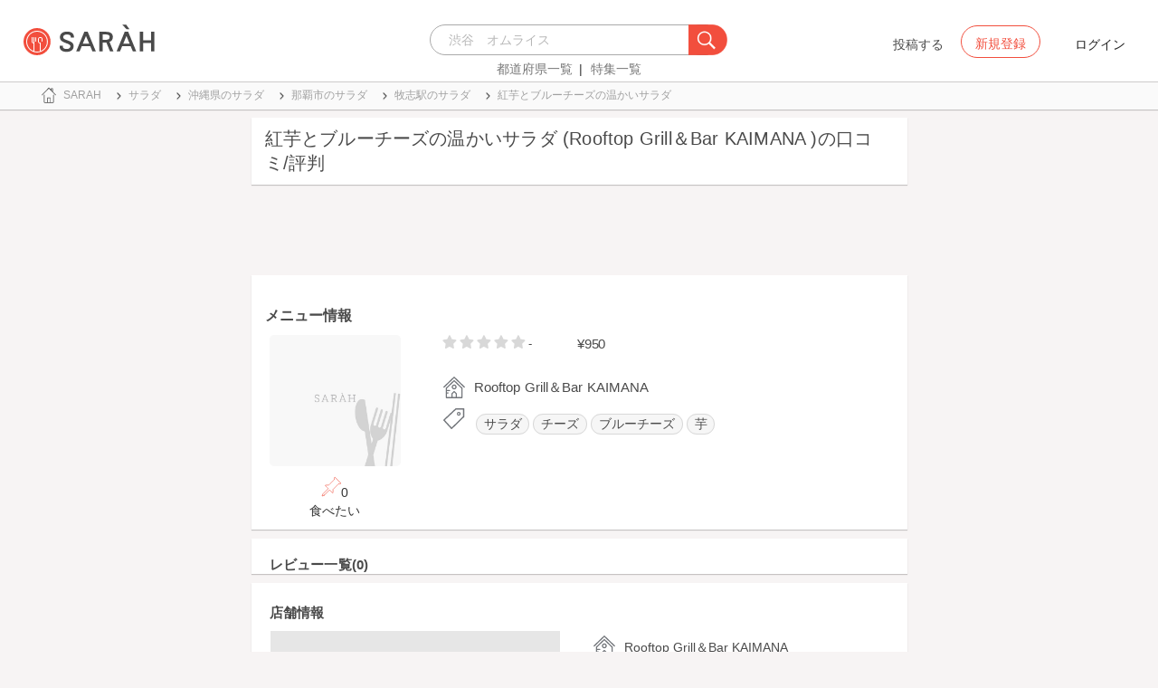

--- FILE ---
content_type: text/html; charset=utf-8
request_url: https://sarah30.com/menus/1545666
body_size: 11396
content:
<!DOCTYPE html>
<html lang="ja">
  <head>
    <!-- Google Tag Manager -->
    <script>(function(w,d,s,l,i){w[l]=w[l]||[];w[l].push({'gtm.start':
    new Date().getTime(),event:'gtm.js'});var f=d.getElementsByTagName(s)[0],
    j=d.createElement(s),dl=l!='dataLayer'?'&l='+l:'';j.async=true;j.src=
    'https://www.googletagmanager.com/gtm.js?id='+i+dl+ '&gtm_auth=0QjIEuUzAgIke0c1oG0biQ&gtm_preview=env-2&gtm_cookies_win=x';f.parentNode.insertBefore(j,f);
    })(window,document,'script','dataLayer','GTM-T45HD9V');</script>
    <!-- End Google Tag Manager -->

    <meta property="fb:app_id" content="664988653549316" />
    <meta property="og:site_name" content="おいしい！が増えるグルメアプリ「SARAH」" />
    <meta property="fb:admins" content="SARAH.OfficialAccount" />

      <title data-react-helmet="true">紅芋とブルーチーズの温かいサラダ (Rooftop Grill＆Bar KAIMANA )の口コミ一覧 | おいしい！が増えるグルメアプリ「SARAH」</title>
      <meta data-react-helmet="true" property="og:type" content="article"/><meta data-react-helmet="true" property="og:url" content="https://sarah30.com/menus/1545666"/><meta data-react-helmet="true" name="description" content="紅芋とブルーチーズの温かいサラダ (Rooftop Grill＆Bar KAIMANA )の口コミ・評判なら、メニュー単位で探せる、おいしい！が増えるグルメアプリSARAH[サラ]。Rooftop Grill＆Bar KAIMANA の人気メニュー紅芋とブルーチーズの温かいサラダ の口コミ・評価を見ることができます。"/><meta data-react-helmet="true" name="keywords" content="口コミ"/><meta data-react-helmet="true" name="og:description" content="紅芋とブルーチーズの温かいサラダ (Rooftop Grill＆Bar KAIMANA )の口コミ・評判なら、メニュー単位で探せる、おいしい！が増えるグルメアプリSARAH[サラ]。Rooftop Grill＆Bar KAIMANA の人気メニュー紅芋とブルーチーズの温かいサラダ の口コミ・評価を見ることができます。"/><meta data-react-helmet="true" name="og:title" content="紅芋とブルーチーズの温かいサラダ (Rooftop Grill＆Bar KAIMANA )の口コミ一覧 | おいしい！が増えるグルメアプリ「SARAH」"/><meta data-react-helmet="true" property="og:image" content="/assets/sp/no-menu-image-2afd10ef8242cebd52c369af6a98422d.png"/><meta data-react-helmet="true" name="robots" content="max-image-preview:large"/>
      

    <script src="/lazysizes.min.js" type="text/javascript" async=""></script>
    <meta name="csrf-param" content="authenticity_token" />
<meta name="csrf-token" content="9df7WiHxPyPeO42914zus2lHHvQqFijLbbMLMPM+tTZ8wJFevkZi1DlI/O9SHCP5pwu8gtv7N5lX7sDQsTQj7g==" />
    <link rel="stylesheet" media="all" href="/assets/application-333e3ded5c426113eb1c9bfa1a5eec1ce6005022b34541c4314e98b1c1d082c3.css" />
    
    <meta name="viewport" content="width=device-width,initial-scale=1.0,minimum-scale=1.0,user-scalable=no">
    <link rel="shortcut icon" type="image/x-icon" href="/favicon.ico" />
      <script type="application/ld+json">
          [{"@context":"http://schema.org","@type":"Product","name":"紅芋とブルーチーズの温かいサラダ ","url":"https://sarah30.com/menus/1545666","image":"https://cdn.sarah30.com/assets/no-menu-image-500_500.jpg","thumbnailUrl":"https://cdn.sarah30.com/assets/no-menu-image-500_500.jpg","offers":{"@context":"http://schema.org","@type":"Offer","price":"950.0","priceCurrency":"JPY"},"provider":{"@context":"http://schema.org","@type":"Restaurant","name":"Rooftop Grill＆Bar KAIMANA ","address":"沖縄県那覇市松尾2-8-19 ドン・キホーテビル7F","telephone":"0988666788","image":"https://cdn.sarah30.com/assets/no-menu-image-500_500.jpg"}},{"@context":"https://schema.org","@graph":[{"@type":"WebSite","@id":"https://sarah30.com/#website","url":"https://sarah30.com/","name":"おいしい！が増えるグルメアプリ「SARAH」","description":"レストランの一皿に対する口コミを中心とした、おいしい！が増えるグルメアプリSARAH[サラ] 全国3081397件の件の人気メニューランキングから、それぞれのジャンル・地域の人気おすすめメニューの口コミ・評判・ランキングを見て食べたい一皿を見つけよう。","publisher":{"@id":"https://sarah30.com/#organization"},"inLanguage":"ja"},{"@type":"WebPage","@id":"https://sarah30.com/menus/1545666","url":"https://sarah30.com/menus/1545666","name":"紅芋とブルーチーズの温かいサラダ (Rooftop Grill＆Bar KAIMANA )の口コミ一覧 | おいしい！が増えるグルメアプリ「SARAH」","isPartOf":{"@id":"https://sarah30.com/#website"},"primaryImageOfPage":{"@id":"/assets/sp/no-menu-image-2afd10ef8242cebd52c369af6a98422d.png"},"image":{"@id":"/assets/sp/no-menu-image-2afd10ef8242cebd52c369af6a98422d.png"},"description":"紅芋とブルーチーズの温かいサラダ (Rooftop Grill＆Bar KAIMANA )の口コミ・評判なら、メニュー単位で探せる、おいしい！が増えるグルメアプリSARAH[サラ]。Rooftop Grill＆Bar KAIMANA の人気メニュー紅芋とブルーチーズの温かいサラダ の口コミ・評価を見ることができます。","breadcrumb":{"@id":"https://sarah30.com/menus/1545666#breadcrumb"},"inLanguage":"ja","potentialAction":[{"@type":"ReadAction","target":"https://sarah30.com/menus/1545666#breadcrumb"}]},{"@type":"ImageObject","inLanguage":"ja","@id":"https://sarah30.com/menus/1545666","url":"/assets/sp/no-menu-image-2afd10ef8242cebd52c369af6a98422d.png","contentUrl":"/assets/sp/no-menu-image-2afd10ef8242cebd52c369af6a98422d.png"},{"@type":"BreadcrumbList","@id":"https://sarah30.com/menus/1545666#breadcrumb","itemListElement":[{"@type":"ListItem","position":1,"item":{"@id":"https://sarah30.com/","name":"トップ"}},{"@type":"ListItem","position":2,"item":{"@id":"https://sarah30.com/サラダ","name":"サラダ"}},{"@type":"ListItem","position":3,"item":{"@id":"https://sarah30.com/サラダ?state=47","name":"沖縄県のサラダ"}},{"@type":"ListItem","position":4,"item":{"@id":"https://sarah30.com/サラダ?city=1896","name":"那覇市のサラダ"}},{"@type":"ListItem","position":5,"item":{"@id":"https://sarah30.com/サラダ?station=10801","name":"牧志駅のサラダ"}},{"@type":"ListItem","position":6,"item":{"@id":"https://sarah30.com/menus/1545666","name":"紅芋とブルーチーズの温かいサラダ "}}]},{"@type":"Organization","@id":"https://sarah30.com/#organization","name":"SARAH Inc.","url":"https://corporate.sarah30.com/"}]}]
      </script>

    <script async src="https://www.googletagmanager.com/gtag/js?id=AW-952812358"></script>
    <script>
      window.dataLayer = window.dataLayer || [];
      function gtag(){dataLayer.push(arguments);}
    </script>

    <meta name="msvalidate.01" content="3BD4695777AAE845308EF203EEEA2484" />

    <script async src="https://pagead2.googlesyndication.com/pagead/js/adsbygoogle.js?client=ca-pub-6852609287458553"
     crossorigin="anonymous"></script>
   <script>
      (adsbygoogle = window.adsbygoogle || []).push({google_ad_client: 'ca-pub-6852609287458553',enable_page_level_ads: true});
    </script>
  </head>



  <body class="desktop">
    <!-- Google Tag Manager (noscript) -->
    <noscript><iframe src="https://www.googletagmanager.com/ns.html?id=GTM-T45HD9V&gtm_auth=0QjIEuUzAgIke0c1oG0biQ&gtm_preview=env-2&gtm_cookies_win=x"
    height="0" width="0" style="display:none;visibility:hidden"></iframe></noscript>
    <!-- End Google Tag Manager (noscript) -->

    <script type="application/json" id="js-react-on-rails-context">{"inMailer":false,"i18nLocale":"ja","i18nDefaultLocale":"ja","href":"https://sarah30.com/menus/1545666","location":"/menus/1545666","scheme":"https","host":"sarah30.com","port":null,"pathname":"/menus/1545666","search":null,"httpAcceptLanguage":null,"serverSide":false}</script>
<script type="application/json" class="js-react-on-rails-component">{"component_name":"Router","props":{"gaTrackingId":"UA-46433934-3","request_variant":"desktop","facebookPixelId":2130854556934564,"twitterConversionTagId":"o0g3q","googleAdwordsRemarketingTagId":"AW-952812358"},"trace":false,"dom_id":"Router-react-component-671323b8-d390-4fdf-8c91-c0ad862788c8"}</script>
    <div id="Router-react-component-671323b8-d390-4fdf-8c91-c0ad862788c8"><div data-reactroot="" data-reactid="1" data-react-checksum="394394119"><!-- react-empty: 2 --><header class="header-container add-border" data-reactid="3"><p class="sarah-title" style="margin:0 auto;width:400px;" data-reactid="4"><a rel="" href="/" data-reactid="5"><img src="/image/logo-desktop.svg" alt="おいしい！が増えるグルメアプリ「SARAH」" height="23" width="102" class="desktop-logo" style="vertical-align:top;" data-reactid="6"/></a></p><div class="searchbox" data-reactid="7"><section data-reactid="8"><form action="/menus" data-reactid="9"><div class="input-group seach-box-style-for-device" data-reactid="10"><div role="combobox" aria-haspopup="listbox" aria-owns="react-autowhatever-1" aria-expanded="false" class="react-autosuggest__container" data-reactid="11"><input type="search" value="" autocomplete="off" aria-autocomplete="list" aria-controls="react-autowhatever-1" class="react-autosuggest__input" placeholder="渋谷　オムライス" data-reactid="12"/><div id="react-autowhatever-1" role="listbox" class="react-autosuggest__suggestions-container" data-reactid="13"></div></div><div class="input-group-btn search-btn-for-device" data-reactid="14"><button type="submit" data-reactid="15"><img src="/image/search_button@3x.png" class="btn btn-default search-box-btn desktop-search-btn" alt="" data-reactid="16"/></button></div></div></form><nav class="search-btn-bottom-link" style="padding-top:5px;" data-reactid="17"><ul data-reactid="18"><li data-reactid="19"><a class="state-text header-link first" href="/states" data-reactid="20">都道府県一覧</a></li><li data-reactid="21"><a href="/topics" class="state-text header-link" data-reactid="22">特集一覧</a></li></ul></nav></section></div><div data-reactid="23"><div class="register-contents" data-reactid="24"><span class="post-btn" data-reactid="25">投稿する</span><button class="register-button" style="border:10px;box-sizing:border-box;display:inline-block;font-family:Roboto, sans-serif;-webkit-tap-highlight-color:rgba(0, 0, 0, 0);cursor:pointer;text-decoration:none;margin:0;padding:0;outline:none;font-size:inherit;font-weight:inherit;position:relative;z-index:1;height:36px;line-height:36px;min-width:88px;color:rgba(0, 0, 0, 0.87);transition:all 450ms cubic-bezier(0.23, 1, 0.32, 1) 0ms;border-radius:2px;user-select:none;overflow:hidden;background-color:rgba(0, 0, 0, 0);text-align:center;-moz-box-sizing:border-box;-webkit-transition:all 450ms cubic-bezier(0.23, 1, 0.32, 1) 0ms;-moz-transition:all 450ms cubic-bezier(0.23, 1, 0.32, 1) 0ms;-webkit-user-select:none;-moz-user-select:none;-ms-user-select:none;" tabindex="0" type="button" data-reactid="26"><div data-reactid="27"><span style="position:relative;padding-left:16px;padding-right:16px;vertical-align:middle;letter-spacing:0;text-transform:uppercase;font-weight:500;font-size:14px;" data-reactid="28">新規登録</span></div></button><button class="login-text none-link-decoration" style="border:10px;box-sizing:border-box;display:inline-block;font-family:Roboto, sans-serif;-webkit-tap-highlight-color:rgba(0, 0, 0, 0);cursor:pointer;text-decoration:none;margin:0;padding:0;outline:none;font-size:inherit;font-weight:inherit;position:relative;z-index:1;height:36px;line-height:36px;min-width:88px;color:rgba(0, 0, 0, 0.87);transition:all 450ms cubic-bezier(0.23, 1, 0.32, 1) 0ms;border-radius:2px;user-select:none;overflow:hidden;background-color:rgba(0, 0, 0, 0);text-align:center;-moz-box-sizing:border-box;-webkit-transition:all 450ms cubic-bezier(0.23, 1, 0.32, 1) 0ms;-moz-transition:all 450ms cubic-bezier(0.23, 1, 0.32, 1) 0ms;-webkit-user-select:none;-moz-user-select:none;-ms-user-select:none;" tabindex="0" type="button" data-reactid="29"><div data-reactid="30"><!-- react-text: 31 -->ログイン<!-- /react-text --></div></button></div><!-- react-empty: 32 --></div><span style="position:absolute;bottom:0;right:0;" data-reactid="33"></span></header><main style="margin-top:100px;" data-reactid="34"><div class="desktop-top-container" data-reactid="35"><!-- react-empty: 36 --><nav class="desktop-breadcrumb clearfix _nav_breadcrumb" data-reactid="37"><ol itemscope="" itemtype="http://schema.org/BreadcrumbList" data-reactid="38"><li itemprop="itemListElement" itemscope="" itemtype="http://schema.org/ListItem" data-reactid="39"><a href="/" class="" itemprop="item" data-reactid="40"><div data-reactid="41"><div class="breadcrumb-content" style="color:#4a4a4a;display:block;font-size:13px;line-height:normal;position:relative;transition:all 450ms cubic-bezier(0.23, 1, 0.32, 1) 0ms;margin-left:0;padding-left:50px;padding-right:16px;padding-bottom:5px;padding-top:8px;min-height:35px;font-family:HiraginoSans-W6;font-weight:600;font-style:normal;font-stretch:normal;letter-spacing:-0.1px;-webkit-transition:all 450ms cubic-bezier(0.23, 1, 0.32, 1) 0ms;-moz-transition:all 450ms cubic-bezier(0.23, 1, 0.32, 1) 0ms;" data-reactid="42"><img src="/image/breadcrumb_home.svg" style="height:24px;width:24px;display:block;position:absolute;top:0;margin:12px;left:4px;margin-top:5px;margin-bottom:5px;" class="home" alt="トップ" color="#757575" data-reactid="43"/><span class="breadcrumb-text-home" data-reactid="44"><span itemprop="name" data-reactid="45">SARAH</span></span></div></div></a><meta itemprop="position" content="1" data-reactid="46"/></li><li itemprop="itemListElement" itemscope="" itemtype="http://schema.org/ListItem" data-reactid="47"><a href="/サラダ" class="" itemprop="item" data-reactid="48"><div data-reactid="49"><div class="breadcrumb-content" style="color:#4a4a4a;display:block;font-size:13px;line-height:normal;position:relative;transition:all 450ms cubic-bezier(0.23, 1, 0.32, 1) 0ms;margin-left:0;padding-left:50px;padding-right:16px;padding-bottom:5px;padding-top:8px;min-height:35px;font-family:HiraginoSans-W6;font-weight:600;font-style:normal;font-stretch:normal;letter-spacing:-0.1px;-webkit-transition:all 450ms cubic-bezier(0.23, 1, 0.32, 1) 0ms;-moz-transition:all 450ms cubic-bezier(0.23, 1, 0.32, 1) 0ms;" data-reactid="50"><img src="/image/allow-right.svg" style="height:24px;width:24px;display:block;position:absolute;top:0;margin:12px;left:4px;margin-top:5px;margin-bottom:5px;" class="breadcrumb-icon" alt="" color="#757575" data-reactid="51"/><span class="breadcrumb-text" data-reactid="52"><span itemprop="name" data-reactid="53">サラダ</span></span></div></div></a><meta itemprop="position" content="2" data-reactid="54"/></li><li itemprop="itemListElement" itemscope="" itemtype="http://schema.org/ListItem" data-reactid="55"><a href="/サラダ?state=47" class="" itemprop="item" data-reactid="56"><div data-reactid="57"><div class="breadcrumb-content" style="color:#4a4a4a;display:block;font-size:13px;line-height:normal;position:relative;transition:all 450ms cubic-bezier(0.23, 1, 0.32, 1) 0ms;margin-left:0;padding-left:50px;padding-right:16px;padding-bottom:5px;padding-top:8px;min-height:35px;font-family:HiraginoSans-W6;font-weight:600;font-style:normal;font-stretch:normal;letter-spacing:-0.1px;-webkit-transition:all 450ms cubic-bezier(0.23, 1, 0.32, 1) 0ms;-moz-transition:all 450ms cubic-bezier(0.23, 1, 0.32, 1) 0ms;" data-reactid="58"><img src="/image/allow-right.svg" style="height:24px;width:24px;display:block;position:absolute;top:0;margin:12px;left:4px;margin-top:5px;margin-bottom:5px;" class="breadcrumb-icon" alt="" color="#757575" data-reactid="59"/><span class="breadcrumb-text" data-reactid="60"><span itemprop="name" data-reactid="61">沖縄県のサラダ</span></span></div></div></a><meta itemprop="position" content="3" data-reactid="62"/></li><li itemprop="itemListElement" itemscope="" itemtype="http://schema.org/ListItem" data-reactid="63"><a href="/サラダ?city=1896" class="" itemprop="item" data-reactid="64"><div data-reactid="65"><div class="breadcrumb-content" style="color:#4a4a4a;display:block;font-size:13px;line-height:normal;position:relative;transition:all 450ms cubic-bezier(0.23, 1, 0.32, 1) 0ms;margin-left:0;padding-left:50px;padding-right:16px;padding-bottom:5px;padding-top:8px;min-height:35px;font-family:HiraginoSans-W6;font-weight:600;font-style:normal;font-stretch:normal;letter-spacing:-0.1px;-webkit-transition:all 450ms cubic-bezier(0.23, 1, 0.32, 1) 0ms;-moz-transition:all 450ms cubic-bezier(0.23, 1, 0.32, 1) 0ms;" data-reactid="66"><img src="/image/allow-right.svg" style="height:24px;width:24px;display:block;position:absolute;top:0;margin:12px;left:4px;margin-top:5px;margin-bottom:5px;" class="breadcrumb-icon" alt="" color="#757575" data-reactid="67"/><span class="breadcrumb-text" data-reactid="68"><span itemprop="name" data-reactid="69">那覇市のサラダ</span></span></div></div></a><meta itemprop="position" content="4" data-reactid="70"/></li><li itemprop="itemListElement" itemscope="" itemtype="http://schema.org/ListItem" data-reactid="71"><a href="/サラダ?station=10801" class="" itemprop="item" data-reactid="72"><div data-reactid="73"><div class="breadcrumb-content" style="color:#4a4a4a;display:block;font-size:13px;line-height:normal;position:relative;transition:all 450ms cubic-bezier(0.23, 1, 0.32, 1) 0ms;margin-left:0;padding-left:50px;padding-right:16px;padding-bottom:5px;padding-top:8px;min-height:35px;font-family:HiraginoSans-W6;font-weight:600;font-style:normal;font-stretch:normal;letter-spacing:-0.1px;-webkit-transition:all 450ms cubic-bezier(0.23, 1, 0.32, 1) 0ms;-moz-transition:all 450ms cubic-bezier(0.23, 1, 0.32, 1) 0ms;" data-reactid="74"><img src="/image/allow-right.svg" style="height:24px;width:24px;display:block;position:absolute;top:0;margin:12px;left:4px;margin-top:5px;margin-bottom:5px;" class="breadcrumb-icon" alt="" color="#757575" data-reactid="75"/><span class="breadcrumb-text" data-reactid="76"><span itemprop="name" data-reactid="77">牧志駅のサラダ</span></span></div></div></a><meta itemprop="position" content="5" data-reactid="78"/></li><li itemprop="itemListElement" itemscope="" itemtype="http://schema.org/ListItem" data-reactid="79"><a href="/menus/1545666" disabled="" class="disable-link" itemprop="item" data-reactid="80"><div data-reactid="81"><div class="breadcrumb-content" style="color:#4a4a4a;display:block;font-size:13px;line-height:normal;position:relative;transition:all 450ms cubic-bezier(0.23, 1, 0.32, 1) 0ms;margin-left:0;padding-left:50px;padding-right:16px;padding-bottom:5px;padding-top:8px;min-height:35px;font-family:HiraginoSans-W6;font-weight:600;font-style:normal;font-stretch:normal;letter-spacing:-0.1px;-webkit-transition:all 450ms cubic-bezier(0.23, 1, 0.32, 1) 0ms;-moz-transition:all 450ms cubic-bezier(0.23, 1, 0.32, 1) 0ms;" data-reactid="82"><img src="/image/allow-right.svg" style="height:24px;width:24px;display:block;position:absolute;top:0;margin:12px;left:4px;margin-top:5px;margin-bottom:5px;" class="breadcrumb-icon" alt="" color="#757575" data-reactid="83"/><span class="breadcrumb-text" data-reactid="84"><span itemprop="name" data-reactid="85">紅芋とブルーチーズの温かいサラダ </span></span></div></div></a><meta itemprop="position" content="6" data-reactid="86"/></li></ol></nav><div class="content-single-col" data-reactid="87"><article class="desktop-menu-detail-container" data-reactid="88"><h1 data-reactid="89">紅芋とブルーチーズの温かいサラダ (Rooftop Grill＆Bar KAIMANA )の口コミ/評判</h1><div style="width:100%;height:90px;padding:2px 0;" data-reactid="90"><ins class="adsbygoogle" style="display:inline-block;width:100%;height:100%;" data-ad-client="ca-pub-6852609287458553" data-ad-slot="7347106661" data-reactid="91"></ins></div><section class="menu-card clearfix _section_menu_information" style="padding-top:15px;" data-reactid="92"><h2 class="subtitle-text subtitle-base-font" data-reactid="93">メニュー情報</h2><div class="pull-left" style="width:25%;" data-reactid="94"><div style="margin-left:20px;width:145px;" data-reactid="95"><img style="border-radius:5px;" src="https://cdn.sarah30.com/assets/no-menu-image-500_500.jpg" width="145" height="145" alt="紅芋とブルーチーズの温かいサラダ (Rooftop Grill＆Bar KAIMANA )" data-reactid="96"/><div class="text-center" style="margin-top:10px;margin-bottom:10px;" data-reactid="97"><div class="clip-btn-container" style="margin:0 auto;" data-reactid="98"><div data-reactid="99"><button style="border:none;background-color:#fff;outline:none;" data-reactid="100"><img src="/image/pin.svg" style="vertical-align:baseline;" alt="食べたいに登録" data-reactid="101"/><span data-reactid="102">0</span><div data-reactid="103"><span class=" text-base-font" data-reactid="104">食べたい</span></div></button></div></div></div></div></div><div class="pull-left" style="width:75%;" data-reactid="105"><div style="margin-left:30px;width:90%;" data-reactid="106"><div class="clearfix" data-reactid="107"><div class="pull-left" data-reactid="108"><span class="menu-score-outline " style="margin-top:3px;" data-reactid="109"><span class="menu-unscore-star" data-reactid="110"></span><span class="menu-unscore-star" data-reactid="111"></span><span class="menu-unscore-star" data-reactid="112"></span><span class="menu-unscore-star" data-reactid="113"></span><span class="menu-unscore-star" data-reactid="114"></span><span class="menu-score-text text-base-font" data-reactid="115">-</span><span class="review-created-at" data-reactid="116"></span></span></div><div class="pull-left" style="padding-left:50px;" data-reactid="117"><span class="price-text text-base-font" data-reactid="118">¥950</span></div></div><div style="margin-left:-15px;margin-top:20px;" data-reactid="119"><div data-reactid="120"><div style="color:#4a4a4a;display:block;font-size:13px;line-height:normal;position:relative;transition:all 450ms cubic-bezier(0.23, 1, 0.32, 1) 0ms;margin-left:0;padding-left:50px;padding-right:16px;padding-bottom:5px;padding-top:8px;min-height:35px;font-family:HiraginoSans-W6;font-weight:600;font-style:normal;font-stretch:normal;letter-spacing:-0.1px;-webkit-transition:all 450ms cubic-bezier(0.23, 1, 0.32, 1) 0ms;-moz-transition:all 450ms cubic-bezier(0.23, 1, 0.32, 1) 0ms;" data-reactid="121"><img src="/image/home.svg" style="height:24px;width:24px;display:block;position:absolute;top:0;margin:12px;left:4px;margin-top:5px;margin-bottom:5px;" alt="" color="#757575" data-reactid="122"/><span class="menu-content-name" data-reactid="123">Rooftop Grill＆Bar KAIMANA </span></div></div><div data-reactid="124"><div data-reactid="125"><div style="color:#4a4a4a;display:block;font-size:13px;line-height:30px;position:relative;transition:all 450ms cubic-bezier(0.23, 1, 0.32, 1) 0ms;margin-left:0;padding-left:50px;padding-right:16px;padding-bottom:5px;padding-top:8px;min-height:35px;font-family:HiraginoSans-W6;font-weight:600;font-style:normal;font-stretch:normal;letter-spacing:-0.1px;-webkit-transition:all 450ms cubic-bezier(0.23, 1, 0.32, 1) 0ms;-moz-transition:all 450ms cubic-bezier(0.23, 1, 0.32, 1) 0ms;" data-reactid="126"><li class="tag_container" data-reactid="127"><a class=" text-base-font" style="min-width:25px;height:25px;border-radius:38px;background-color:rgba(74, 74, 74, 0.05);border:solid 1px #d8d8d8;padding:3px 8px 3px 8px;margin-left:2px;margin-right:2px;white-space:nowrap;" href="/サラダ" data-reactid="128">サラダ</a></li><li class="tag_container" data-reactid="129"><a class=" text-base-font" style="min-width:25px;height:25px;border-radius:38px;background-color:rgba(74, 74, 74, 0.05);border:solid 1px #d8d8d8;padding:3px 8px 3px 8px;margin-left:2px;margin-right:2px;white-space:nowrap;" href="/menus?menu_ingredients[]=112" data-reactid="130">チーズ</a></li><li class="tag_container" data-reactid="131"><a class=" text-base-font" style="min-width:25px;height:25px;border-radius:38px;background-color:rgba(74, 74, 74, 0.05);border:solid 1px #d8d8d8;padding:3px 8px 3px 8px;margin-left:2px;margin-right:2px;white-space:nowrap;" href="/menus?menu_ingredients[]=1831" data-reactid="132">ブルーチーズ</a></li><li class="tag_container" data-reactid="133"><a class=" text-base-font" style="min-width:25px;height:25px;border-radius:38px;background-color:rgba(74, 74, 74, 0.05);border:solid 1px #d8d8d8;padding:3px 8px 3px 8px;margin-left:2px;margin-right:2px;white-space:nowrap;" href="/menus?menu_ingredients[]=1948" data-reactid="134">芋</a></li><img src="/image/tag-icon.svg" style="height:24px;width:24px;display:block;position:absolute;top:0;margin:12px;left:4px;margin-top:5px;margin-bottom:5px;" alt="" color="#757575" data-reactid="135"/></div></div></div><div class="pull-right" style="margin-bottom:20px;" data-reactid="136"></div></div></div></div></section><section class="review-list-container review-list _section_menu_reviews" data-reactid="137"><h2 class="review-list-title subtitle-base-font" data-reactid="138">レビュー一覧(0)</h2><ul data-reactid="139"></ul></section><section class="shop-content-container shop-card _section_shop_information" data-reactid="140"><h2 class="subtitle-text subtitle-base-font" data-reactid="141">店舗情報</h2><div class="row no-side-margin" data-reactid="142"><div class="col-md-6 col-xs-6 no-side-padding" data-reactid="143"><div style="height:170px;width:320px;margin:0 auto;background-color:#e6e6e6;" data-reactid="144"><iframe frameborder="0" style="width:100%;height:100%;" src="https://www.google.com/maps/embed/v1/place?zoom=16&amp;q=26.2158136,127.68778574&amp;key=AIzaSyA_4TVZGfYmtSAQU1JoNzZwhfis5JQxwnU" data-reactid="145"></iframe></div></div><div class="col-md-6 col-xs-6 no-side-padding" data-reactid="146"><div data-reactid="147"><a rel="" href="/shops/477135" data-reactid="148"><div data-reactid="149"><div style="margin-left:0;padding-left:50px;padding-right:16px;padding-bottom:5px;padding-top:8px;position:relative;min-height:35px;" data-reactid="150"><img src="/image/home.svg" style="height:24px;width:24px;display:block;position:absolute;top:0;margin:12px;left:4px;margin-top:5px;margin-bottom:5px;" alt="" color="#757575" data-reactid="151"/><span class="menu-content-name" data-reactid="152">Rooftop Grill＆Bar KAIMANA </span></div></div></a></div><div data-reactid="153"><div style="color:#4a4a4a;display:block;font-size:13px;line-height:normal;position:relative;transition:all 450ms cubic-bezier(0.23, 1, 0.32, 1) 0ms;margin-left:0;padding-left:50px;padding-right:16px;padding-bottom:5px;padding-top:8px;min-height:35px;font-family:HiraginoSans-W6;font-weight:600;font-style:normal;font-stretch:normal;letter-spacing:-0.1px;-webkit-transition:all 450ms cubic-bezier(0.23, 1, 0.32, 1) 0ms;-moz-transition:all 450ms cubic-bezier(0.23, 1, 0.32, 1) 0ms;" data-reactid="154"><img src="/image/map.svg" style="height:24px;width:24px;display:block;position:absolute;top:0;margin:12px;left:4px;margin-top:5px;margin-bottom:5px;" alt="" color="#757575" data-reactid="155"/><span class="shop-content-text" data-reactid="156">沖縄県那覇市松尾2-8-19 ドン・キホーテビル7F</span></div></div><div data-reactid="157"><div style="color:#4a4a4a;display:block;font-size:13px;line-height:normal;position:relative;transition:all 450ms cubic-bezier(0.23, 1, 0.32, 1) 0ms;margin-left:0;padding-left:50px;padding-right:16px;padding-bottom:5px;padding-top:8px;min-height:35px;font-family:HiraginoSans-W6;font-weight:600;font-style:normal;font-stretch:normal;letter-spacing:-0.1px;-webkit-transition:all 450ms cubic-bezier(0.23, 1, 0.32, 1) 0ms;-moz-transition:all 450ms cubic-bezier(0.23, 1, 0.32, 1) 0ms;" data-reactid="158"><img src="/image/clock.svg" style="height:24px;width:24px;display:block;position:absolute;top:0;margin:12px;left:4px;margin-top:5px;margin-bottom:5px;" alt="" color="#757575" data-reactid="159"/><span class="shop-content-text" data-reactid="160">今日11:00~01:00</span></div></div><div data-reactid="161"><div style="color:#4a4a4a;display:block;font-size:13px;line-height:30px;position:relative;transition:all 450ms cubic-bezier(0.23, 1, 0.32, 1) 0ms;margin-left:0;padding-left:50px;padding-right:16px;padding-bottom:5px;padding-top:8px;min-height:35px;font-family:HiraginoSans-W6;font-weight:600;font-style:normal;font-stretch:normal;letter-spacing:-0.1px;-webkit-transition:all 450ms cubic-bezier(0.23, 1, 0.32, 1) 0ms;-moz-transition:all 450ms cubic-bezier(0.23, 1, 0.32, 1) 0ms;" data-reactid="162"><a style="font-family:HiraginoSans-W3;" href="/menus?station=10799" data-reactid="163"><span class="text-base-font" data-reactid="164">県庁前</span></a><!-- react-text: 165 --> / <!-- /react-text --><a style="font-family:HiraginoSans-W3;" href="/menus?station=10800" data-reactid="166"><span class="text-base-font" data-reactid="167">美栄橋</span></a><!-- react-text: 168 --> / <!-- /react-text --><a style="font-family:HiraginoSans-W3;" href="/menus?station=10801" data-reactid="169"><span class="text-base-font" data-reactid="170">牧志</span></a><!-- react-text: 171 --> / <!-- /react-text --><a style="font-family:HiraginoSans-W3;" href="/menus?station=10802" data-reactid="172"><span class="text-base-font" data-reactid="173">安里</span></a><img src="/image/train.svg" style="height:24px;width:24px;display:block;position:absolute;top:0;margin:12px;left:4px;margin-top:5px;margin-bottom:5px;" alt="" color="#757575" data-reactid="174"/></div></div><div data-reactid="175"><div style="color:#4a4a4a;display:block;font-size:13px;line-height:normal;position:relative;transition:all 450ms cubic-bezier(0.23, 1, 0.32, 1) 0ms;margin-left:0;padding-left:50px;padding-right:16px;padding-bottom:5px;padding-top:8px;min-height:35px;font-family:HiraginoSans-W6;font-weight:600;font-style:normal;font-stretch:normal;letter-spacing:-0.1px;-webkit-transition:all 450ms cubic-bezier(0.23, 1, 0.32, 1) 0ms;-moz-transition:all 450ms cubic-bezier(0.23, 1, 0.32, 1) 0ms;" data-reactid="176"><img src="/image/phone.svg" style="height:24px;width:24px;display:block;position:absolute;top:0;margin:12px;left:4px;margin-top:5px;margin-bottom:5px;" alt="" color="#757575" data-reactid="177"/><span class="shop-content-text" data-reactid="178">0988666788</span></div></div></div></div></section><ins class="adsbygoogle" style="display:block;margin:5px 0;" data-ad-client="ca-pub-6852609287458553" data-ad-slot="6119783348" data-ad-format="auto" data-full-width-responsive="true" data-reactid="179"></ins></article><aside class="_aside_related_genres" data-reactid="180"><section class="menu-card base" style="margin-bottom:20px;" data-reactid="181"><h2 class="related-content-title  subtitle-base-font" data-reactid="182">沖縄県の関連ジャンル</h2><ul class="related-contents-list-container clearfix" data-reactid="183"><li class="related-content " data-reactid="184"><a href="/ピザ?state=47" data-reactid="185"><img src="https://cdn.sarah30.com/tag_groups/cover_images/000/000/071/original/559f2b016cc4e9342781c59ad605507fb5c48b82.jpg?1473661305" width="120" height="120" class="related-content-image" alt="ピザ" data-reactid="186"/></a><a class="related-content-name" href="/ピザ?state=47" data-reactid="187">ピザ</a></li><li class="related-content " data-reactid="188"><a href="/タコライス?state=47" data-reactid="189"><img src="https://cdn.sarah30.com/tag_groups/cover_images/000/000/131/original/4b48a8068cb3f1e262bcfe93a1827f6612e78cc5.jpg?1473701851" width="120" height="120" class="related-content-image" alt="タコライス" data-reactid="190"/></a><a class="related-content-name" href="/タコライス?state=47" data-reactid="191">タコライス</a></li><li class="related-content " data-reactid="192"><a href="/シーザーサラダ?state=47" data-reactid="193"><img src="https://cdn.sarah30.com/tag_groups/cover_images/000/000/115/original/dcec109d7a8bc5fd8d8d2a31d477bc6281caf05a.jpg?1473701771" width="120" height="120" class="related-content-image" alt="シーザーサラダ" data-reactid="194"/></a><a class="related-content-name" href="/シーザーサラダ?state=47" data-reactid="195">シーザーサラダ</a></li><li class="related-content " data-reactid="196"><a href="/サンドイッチ?state=47" data-reactid="197"><img src="https://cdn.sarah30.com/tag_groups/cover_images/000/000/055/original/782ad148d4bdf40a475fb5f3147ea0f653c58020.jpg?1473661198" width="120" height="120" class="related-content-image" alt="サンドイッチ" data-reactid="198"/></a><a class="related-content-name" href="/サンドイッチ?state=47" data-reactid="199">サンドイッチ</a></li><li class="related-content " data-reactid="200"><a href="/和え物?state=47" data-reactid="201"><img src="https://cdn.sarah30.com/tag_groups/cover_images/000/002/000/original/1ad56452df1cdf8323f84dc32b48e805b835c3e2.jpg?1491312659" width="120" height="120" class="related-content-image" alt="和え物" data-reactid="202"/></a><a class="related-content-name" href="/和え物?state=47" data-reactid="203">和え物</a></li></ul></section></aside><aside class="_aside_around_genre_rail_stations" data-reactid="204"><section class="menu-card menu-station-list-container" style="margin-top:50px;" data-reactid="205"><h2 class="subtitle subtitle-base-font" data-reactid="206">サラダが食べられる周辺エリア</h2><ul class="row no-side-margin recommend-area-list" data-reactid="207"><li data-reactid="208"><a href="/サラダ?station=10802" data-reactid="209">安里駅</a></li><li data-reactid="210"><a href="/サラダ?station=10803" data-reactid="211">おもろまち駅</a></li><li data-reactid="212"><a href="/サラダ?station=10800" data-reactid="213">美栄橋駅</a></li><li data-reactid="214"><a href="/サラダ?station=10799" data-reactid="215">県庁前駅</a></li><li data-reactid="216"><a href="/サラダ?station=10798" data-reactid="217">旭橋駅</a></li><li data-reactid="218"><a href="/サラダ?station=10804" data-reactid="219">古島駅</a></li><li data-reactid="220"><a href="/サラダ?station=10797" data-reactid="221">壺川駅</a></li><li data-reactid="222"><a href="/サラダ?station=10805" data-reactid="223">市立病院前駅</a></li><li data-reactid="224"><a href="/サラダ?station=10796" data-reactid="225">奥武山公園駅</a></li><li data-reactid="226"><a href="/サラダ?station=10806" data-reactid="227">儀保駅</a></li><li data-reactid="228"><a href="/サラダ?station=10807" data-reactid="229">首里駅</a></li><li data-reactid="230"><a href="/サラダ?station=10795" data-reactid="231">小禄駅</a></li><li data-reactid="232"><a href="/サラダ?station=10794" data-reactid="233">赤嶺駅</a></li></ul></section></aside><ins class="adsbygoogle" style="display:block;margin:5px 0;" data-ad-client="ca-pub-6852609287458553" data-ad-slot="6119783348" data-ad-format="auto" data-full-width-responsive="true" data-reactid="234"></ins><aside class="_aside_related_genre_rail_stations" data-reactid="235"><section class="menu-card menu-station-list-container" style="margin-top:50px;" data-reactid="236"><h2 class="subtitle subtitle-base-font" data-reactid="237">このジャンルのメニュー</h2><ul class="recommend-area-container station-genre-item" data-reactid="238"><li data-reactid="239"><a href="/サラダ?station=10799" data-reactid="240">県庁前駅×サラダ</a></li><li data-reactid="241"><a href="/サラダ?station=10800" data-reactid="242">美栄橋駅×サラダ</a></li><li data-reactid="243"><a href="/サラダ?station=10802" data-reactid="244">安里駅×サラダ</a></li><li data-reactid="245"><a href="/サラダ?station=10801" data-reactid="246">牧志駅×サラダ</a></li></ul></section></aside><!-- react-empty: 247 --><aside style="padding-top:40px;;" data-reactid="248"></aside></div></div></main><footer class="footer-content centering-contents-use-text-align" data-reactid="249"><span class="footer-link-text" data-reactid="250"><a href="https://corporate.sarah30.com/" data-reactid="251">企業概要</a><!-- react-text: 252 --> - <!-- /react-text --></span><span class="footer-link-text" data-reactid="253"><a rel="" href="/contacts/new" data-reactid="254">お問い合わせ</a><!-- react-text: 255 --> - <!-- /react-text --></span><span class="footer-link-text" data-reactid="256"><a rel="" href="/terms" data-reactid="257">利用規約</a><!-- react-text: 258 --> - <!-- /react-text --></span><span class="footer-link-text" data-reactid="259"><a rel="" href="/guideline" data-reactid="260">コンテンツガイドライン</a><!-- react-text: 261 --> - <!-- /react-text --></span><span class="footer-link-text" data-reactid="262"><a rel="" href="/privacy" data-reactid="263">プライバシーポリシー</a><!-- react-text: 264 --> - <!-- /react-text --></span><span class="footer-link-text" data-reactid="265"><a href="https://guide.sarah30.com/" data-reactid="266">ユーザーガイド</a></span></footer></div></div>
    


      <script type="application/json" id="js-react-on-rails-context">{"inMailer":false,"i18nLocale":"ja","i18nDefaultLocale":"ja","href":"https://sarah30.com/menus/1545666","location":"/menus/1545666","scheme":"https","host":"sarah30.com","port":null,"pathname":"/menus/1545666","search":null,"httpAcceptLanguage":null,"serverSide":false}</script>
<script type="application/json" data-js-react-on-rails-store="store">{"me":{"isSignedIn":false,"isSigninFaild":false,"error":{},"user":{},"ready":false},"configs":{"is_auth_token_expired":null,"environment":"production","api_host":"https://app.sarah30.com","facebook":{"app_id":664988653549316,"fields":"email,birthday,location,publish_actions"}},"menu":{"ready":true,"data":{"menu":{"name":"紅芋とブルーチーズの温かいサラダ ","id":1545666,"morning":0,"lunch":0,"dinner":0,"price":"950.0","score":"0.0","reviews_count":{"original":0,"humanized":"0","delimited":"0"},"clips_count":{"original":0,"humanized":"0","delimited":"0"},"move_to":null,"status":"active","shop":{"id":477135,"name":"Rooftop Grill＆Bar KAIMANA ","tel":"0988666788","lat":"26.2158136","lng":"127.68778574","city":"那覇市","state":"沖縄県","shortaddr":"沖縄県那覇市松尾2-8-19 ドン・キホーテビル7F","permanently_closed":0,"status":"active","relocated":false,"move_to":null,"service_provider":null,"opening_hours":{"sunday":"11:00~01:00","monday":"11:00~01:00","tuesday":"11:00~01:00","wednesday":"11:00~01:00","thursday":"11:00~01:00","friday":"11:00~01:00","saturday":"11:00~01:00"},"distance":"牧志駅から502m","rail_stations":[{"id":10799,"name":"県庁前","distance":"0.8566600072489642"},{"id":10800,"name":"美栄橋","distance":"0.5147928882321967"},{"id":10801,"name":"牧志","distance":"0.5017234021751555"},{"id":10802,"name":"安里","distance":"0.8003990933706128"}],"tag_groups":[{"id":2505,"name":"クリーム"},{"id":83,"name":"チョコレート"},{"id":118,"name":"エッグベネディクト"},{"id":216,"name":"アサイーボウル"},{"id":3347,"name":"アサリ蒸し"},{"id":1659,"name":"白ワイン"},{"id":4985,"name":"ムール貝蒸し"},{"id":33,"name":"ミートボール"},{"id":206,"name":"肉団子"},{"id":47,"name":"ローストビーフ"},{"id":102,"name":"アヒージョ"},{"id":220,"name":"アクアパッツァ"},{"id":532,"name":"テールスープ"},{"id":273,"name":"ガーリックシュリンプ"},{"id":361,"name":"リエット"},{"id":2716,"name":"ペースト"},{"id":6229,"name":"豚肉のペースト"},{"id":6735,"name":"レバーのペースト"},{"id":162,"name":"カプレーゼ"},{"id":2766,"name":"ワカモレ"},{"id":27,"name":"カルパッチョ"},{"id":1891,"name":"グリル"},{"id":88,"name":"煮物"},{"id":7956,"name":"煮込み"},{"id":2763,"name":"ロースト"},{"id":1523,"name":"ローストダック"},{"id":7504,"name":"アンチョビ"},{"id":96,"name":"カルボナーラ"},{"id":115,"name":"シーザーサラダ"},{"id":5882,"name":"バーニャカウダ"},{"id":26,"name":"タコス"},{"id":1901,"name":"サラダ"},{"id":12,"name":"アイスクリーム"},{"id":147,"name":"ジェラート"},{"id":200,"name":"パンナコッタ"},{"id":133,"name":"クレームブリュレ"},{"id":412,"name":"アフォガート"},{"id":125,"name":"ガトーショコラ"},{"id":31,"name":"ハンバーグ"},{"id":111,"name":"シチュー"},{"id":604,"name":"牛タンシチュー"},{"id":7938,"name":"牛煮込み"},{"id":81,"name":"ステーキ"},{"id":153,"name":"サーロインステーキ"},{"id":314,"name":"フィレステーキ"}]},"reviews":[],"tag_groups":[{"id":1901,"name":"サラダ"}],"menu_ingredients":[{"id":112,"name":"チーズ"},{"id":1831,"name":"ブルーチーズ"},{"id":1948,"name":"芋"}],"photos":{"thumb":"/assets/sp/no-menu-image-2afd10ef8242cebd52c369af6a98422d.png","small":"/assets/sp/no-menu-image-2afd10ef8242cebd52c369af6a98422d.png","medium":"/assets/sp/no-menu-image-2afd10ef8242cebd52c369af6a98422d.png","large":"/assets/sp/no-menu-image-2afd10ef8242cebd52c369af6a98422d.png","x_large":"/assets/sp/no-menu-image-2afd10ef8242cebd52c369af6a98422d.png"},"formatted_price":"¥950","me":{"clipped":false}},"document_info":{"meta":{"description":"紅芋とブルーチーズの温かいサラダ (Rooftop Grill＆Bar KAIMANA )の口コミ・評判なら、メニュー単位で探せる、おいしい！が増えるグルメアプリSARAH[サラ]。Rooftop Grill＆Bar KAIMANA の人気メニュー紅芋とブルーチーズの温かいサラダ の口コミ・評価を見ることができます。","title":"紅芋とブルーチーズの温かいサラダ (Rooftop Grill＆Bar KAIMANA )の口コミ一覧 | おいしい！が増えるグルメアプリ「SARAH」","keywords":["口コミ"]},"page":{"h1":"紅芋とブルーチーズの温かいサラダ (Rooftop Grill＆Bar KAIMANA )の口コミ/評判","description":"レストランの一皿に対する口コミを中心とした、おいしい！が増えるグルメアプリSARAH[サラ] 人気メニューランキングから、それぞれのジャンル・地域の人気おすすめメニューの口コミ・評判・ランキングを見て、食べたい一品を見つけよう。","title":"紅芋とブルーチーズの温かいサラダ ","top_img":"https://cdn.sarah30.com/tag_groups/cover_images/000/001/901/large/eb5f9b679a485cc10a0439b57a7469bed459f455.jpg?1491309851"},"data_count":0,"page_count":0,"navigation_links":[{"title":"トップ","url":"/","enable":true},{"title":"サラダ","url":"/サラダ","enable":true},{"title":"沖縄県のサラダ","url":"/サラダ?state=47","enable":true},{"title":"那覇市のサラダ","url":"/サラダ?city=1896","enable":true},{"title":"牧志駅のサラダ","url":"/サラダ?station=10801","enable":true},{"title":"紅芋とブルーチーズの温かいサラダ ","url":"/menus/1545666","enable":false}],"delivery":false,"takeout":false,"page_num":1,"menu_ingredient":null,"menu_healthiness":[],"menu_taste":null,"menu_volume":null,"own_path":"/api/v3/menus/1545666","document_key":"menu","default_per":30,"attributes":{"state":{"id":47,"region_id":6,"name":"沖縄県","name_en":"okinawa","name_kana":"おきなわ","lat":"26.2125","lng":"127.68111","status":1}}},"api_url":"https://app.sarah30.com/api/v3/menus/1545666"}},"reviews":{"reviews":[]},"related_links":{"contents":{"facets":{},"related_links":{"related_genres":[{"id":"ピザ","code":"related_genre_link_ピザ","title":"ピザ","type":"search_link","link":"/ピザ?state=47","banner":"https://cdn.sarah30.com/tag_groups/cover_images/000/000/071/original/559f2b016cc4e9342781c59ad605507fb5c48b82.jpg?1473661305","content":{}},{"id":"タコライス","code":"related_genre_link_タコライス","title":"タコライス","type":"search_link","link":"/タコライス?state=47","banner":"https://cdn.sarah30.com/tag_groups/cover_images/000/000/131/original/4b48a8068cb3f1e262bcfe93a1827f6612e78cc5.jpg?1473701851","content":{}},{"id":"シーザーサラダ","code":"related_genre_link_シーザーサラダ","title":"シーザーサラダ","type":"search_link","link":"/シーザーサラダ?state=47","banner":"https://cdn.sarah30.com/tag_groups/cover_images/000/000/115/original/dcec109d7a8bc5fd8d8d2a31d477bc6281caf05a.jpg?1473701771","content":{}},{"id":"サンドイッチ","code":"related_genre_link_サンドイッチ","title":"サンドイッチ","type":"search_link","link":"/サンドイッチ?state=47","banner":"https://cdn.sarah30.com/tag_groups/cover_images/000/000/055/original/782ad148d4bdf40a475fb5f3147ea0f653c58020.jpg?1473661198","content":{}},{"id":"和え物","code":"related_genre_link_和え物","title":"和え物","type":"search_link","link":"/和え物?state=47","banner":"https://cdn.sarah30.com/tag_groups/cover_images/000/002/000/original/1ad56452df1cdf8323f84dc32b48e805b835c3e2.jpg?1491312659","content":{}}],"related_areas":{"title":"サラダが食べられる周辺エリア","links":[{"id":null,"code":"realted_genre_link_安里","title":"安里駅","type":"search_link","link":"/サラダ?station=10802","contents":{}},{"id":null,"code":"realted_genre_link_おもろまち","title":"おもろまち駅","type":"search_link","link":"/サラダ?station=10803","contents":{}},{"id":null,"code":"realted_genre_link_美栄橋","title":"美栄橋駅","type":"search_link","link":"/サラダ?station=10800","contents":{}},{"id":null,"code":"realted_genre_link_県庁前","title":"県庁前駅","type":"search_link","link":"/サラダ?station=10799","contents":{}},{"id":null,"code":"realted_genre_link_旭橋","title":"旭橋駅","type":"search_link","link":"/サラダ?station=10798","contents":{}},{"id":null,"code":"realted_genre_link_古島","title":"古島駅","type":"search_link","link":"/サラダ?station=10804","contents":{}},{"id":null,"code":"realted_genre_link_壺川","title":"壺川駅","type":"search_link","link":"/サラダ?station=10797","contents":{}},{"id":null,"code":"realted_genre_link_市立病院前","title":"市立病院前駅","type":"search_link","link":"/サラダ?station=10805","contents":{}},{"id":null,"code":"realted_genre_link_奥武山公園","title":"奥武山公園駅","type":"search_link","link":"/サラダ?station=10796","contents":{}},{"id":null,"code":"realted_genre_link_儀保","title":"儀保駅","type":"search_link","link":"/サラダ?station=10806","contents":{}},{"id":null,"code":"realted_genre_link_首里","title":"首里駅","type":"search_link","link":"/サラダ?station=10807","contents":{}},{"id":null,"code":"realted_genre_link_小禄","title":"小禄駅","type":"search_link","link":"/サラダ?station=10795","contents":{}},{"id":null,"code":"realted_genre_link_赤嶺","title":"赤嶺駅","type":"search_link","link":"/サラダ?station=10794","contents":{}}]},"rail_station_nested_links":[{"県庁前駅":[{"id":null,"code":"rail_station_nested_link_10799_サラダ","title":"県庁前駅×サラダ","type":"search_link","link":"/サラダ?station=10799","contents":{}}]},{"美栄橋駅":[{"id":null,"code":"rail_station_nested_link_10800_サラダ","title":"美栄橋駅×サラダ","type":"search_link","link":"/サラダ?station=10800","contents":{}}]},{"安里駅":[{"id":null,"code":"rail_station_nested_link_10802_サラダ","title":"安里駅×サラダ","type":"search_link","link":"/サラダ?station=10802","contents":{}}]},{"牧志駅":[{"id":null,"code":"rail_station_nested_link_10801_サラダ","title":"牧志駅×サラダ","type":"search_link","link":"/サラダ?station=10801","contents":{}}]}],"genre_nestes_links":[{"サラダ":[{"id":null,"code":"genre_nested_link_10799_サラダ","title":"県庁前","type":"search_link","link":"/サラダ?station=10799","contents":{}},{"id":null,"code":"genre_nested_link_10800_サラダ","title":"美栄橋","type":"search_link","link":"/サラダ?station=10800","contents":{}},{"id":null,"code":"genre_nested_link_10802_サラダ","title":"安里","type":"search_link","link":"/サラダ?station=10802","contents":{}},{"id":null,"code":"genre_nested_link_10801_サラダ","title":"牧志","type":"search_link","link":"/サラダ?station=10801","contents":{}}]}],"new_topics":[],"related_topics":[]},"api_url":"/api/core/related_links/?menu_id=1545666"},"status_code":200,"ready":true},"document_info":{"meta":{"description":"紅芋とブルーチーズの温かいサラダ (Rooftop Grill＆Bar KAIMANA )の口コミ・評判なら、メニュー単位で探せる、おいしい！が増えるグルメアプリSARAH[サラ]。Rooftop Grill＆Bar KAIMANA の人気メニュー紅芋とブルーチーズの温かいサラダ の口コミ・評価を見ることができます。","title":"紅芋とブルーチーズの温かいサラダ (Rooftop Grill＆Bar KAIMANA )の口コミ一覧 | おいしい！が増えるグルメアプリ「SARAH」","keywords":["口コミ"]},"page":{"h1":"紅芋とブルーチーズの温かいサラダ (Rooftop Grill＆Bar KAIMANA )の口コミ/評判","description":"レストランの一皿に対する口コミを中心とした、おいしい！が増えるグルメアプリSARAH[サラ] 人気メニューランキングから、それぞれのジャンル・地域の人気おすすめメニューの口コミ・評判・ランキングを見て、食べたい一品を見つけよう。","title":"紅芋とブルーチーズの温かいサラダ ","top_img":"https://cdn.sarah30.com/tag_groups/cover_images/000/001/901/large/eb5f9b679a485cc10a0439b57a7469bed459f455.jpg?1491309851"},"data_count":0,"page_count":0,"navigation_links":[{"title":"トップ","url":"/","enable":true},{"title":"サラダ","url":"/サラダ","enable":true},{"title":"沖縄県のサラダ","url":"/サラダ?state=47","enable":true},{"title":"那覇市のサラダ","url":"/サラダ?city=1896","enable":true},{"title":"牧志駅のサラダ","url":"/サラダ?station=10801","enable":true},{"title":"紅芋とブルーチーズの温かいサラダ ","url":"/menus/1545666","enable":false}],"delivery":false,"takeout":false,"page_num":1,"menu_ingredient":null,"menu_healthiness":[],"menu_taste":null,"menu_volume":null,"own_path":"/api/v3/menus/1545666","document_key":"menu","default_per":30,"attributes":{"state":{"id":47,"region_id":6,"name":"沖縄県","name_en":"okinawa","name_kana":"おきなわ","lat":"26.2125","lng":"127.68111","status":1}}}}</script>
      <script src="/assets/application-fa23b3b4a6cc14cb5a0e12c2e54c417227572eb0aeda94cf3a537eaa9c4f10a5.js"></script>


    <script src="//ajax.googleapis.com/ajax/libs/jquery/1.11.0/jquery.min.js"></script>

  </body>


  <script type="text/javascript">
    document.addEventListener('touchstart', event => {
      if (event.touches.length > 1) {
        event.preventDefault();
      }
    }, true);
  </script>
</html>


--- FILE ---
content_type: text/html; charset=utf-8
request_url: https://www.google.com/recaptcha/api2/aframe
body_size: 183
content:
<!DOCTYPE HTML><html><head><meta http-equiv="content-type" content="text/html; charset=UTF-8"></head><body><script nonce="uW590OL6pE3jSeZ2e4xj1g">/** Anti-fraud and anti-abuse applications only. See google.com/recaptcha */ try{var clients={'sodar':'https://pagead2.googlesyndication.com/pagead/sodar?'};window.addEventListener("message",function(a){try{if(a.source===window.parent){var b=JSON.parse(a.data);var c=clients[b['id']];if(c){var d=document.createElement('img');d.src=c+b['params']+'&rc='+(localStorage.getItem("rc::a")?sessionStorage.getItem("rc::b"):"");window.document.body.appendChild(d);sessionStorage.setItem("rc::e",parseInt(sessionStorage.getItem("rc::e")||0)+1);localStorage.setItem("rc::h",'1766964481046');}}}catch(b){}});window.parent.postMessage("_grecaptcha_ready", "*");}catch(b){}</script></body></html>